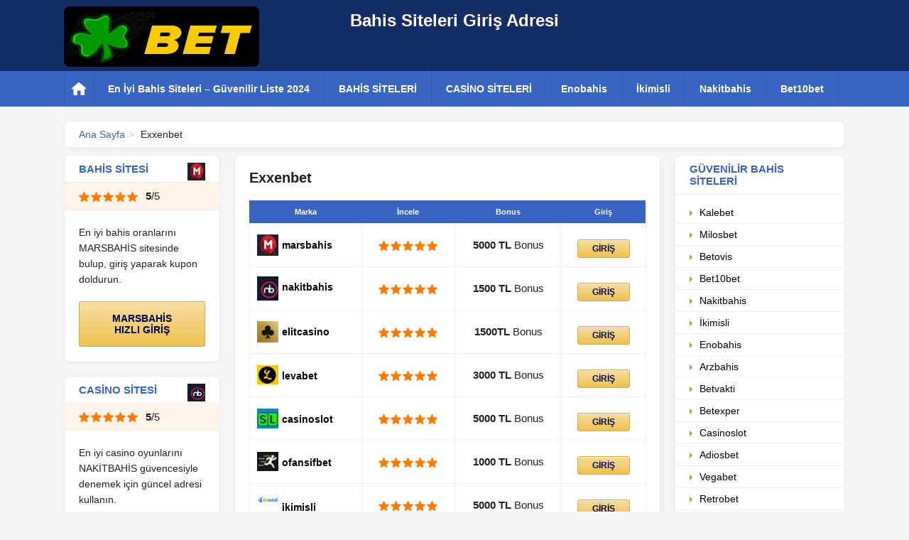

--- FILE ---
content_type: text/html; charset=UTF-8
request_url: https://linkgiris.com/exxenbet/
body_size: 10993
content:
<!DOCTYPE html>
<html lang="tr">
<head>
    <meta name="google-site-verification" content="ZFFmldt1Xoh7RkORvlq6rZHFU2U3dR1_anlFdYxHIhQ" />
    <meta charset="utf-8">
    <title>Exxenbet Giriş</title>
    <meta name="viewport"
          content="width=device-width,initial-scale=1,minimum-scale=1,maximum-scale=2,user-scalable=yes">
    <meta name='robots' content='index, follow, max-image-preview:large, max-snippet:-1, max-video-preview:-1' />
<meta name="generator" content="Bu sitenin AMP ve CDN (İç Link) kurulumu NGY tarafından yapılmıştır."/>    <style>
        html {
            box-sizing: border-box;
            overflow-y: scroll;
            -webkit-text-size-adjust: 100%
        }

        *, ::after, ::before {
            background-repeat: no-repeat;
            box-sizing: inherit
        }

        ::after, ::before {
            text-decoration: inherit;
            vertical-align: inherit
        }

        * {
            padding: 0;
            margin: 0
        }

        audio:not([controls]) {
            display: none;
            height: 0
        }

        hr {
            overflow: visible
        }

        article, aside, details, figcaption, figure, footer, header, main, menu, nav, section, summary {
            display: block
        }

        summary {
            display: list-item
        }

        small {
            font-size: 80%
        }

        [hidden], template {
            display: none
        }

        abbr[title] {
            border-bottom: 1px dotted;
            text-decoration: none
        }

        a {
            background-color: transparent;
            -webkit-text-decoration-skip: objects
        }

        a:active, a:hover {
            outline-width: 0
        }

        code, kbd, pre, samp {
            font-family: monospace, monospace
        }

        b, strong {
            font-weight: bolder
        }

        dfn {
            font-style: italic
        }

        mark {
            background-color: #ff0;
            color: #000
        }

        sub, sup {
            font-size: 75%;
            line-height: 0;
            position: relative;
            vertical-align: baseline
        }

        sub {
            bottom: -.25em
        }

        sup {
            top: -.5em
        }

        input {
            border-radius: 0
        }

        [role=button], [type=button], [type=reset], [type=submit], button {
            cursor: pointer
        }

        [disabled] {
            cursor: default
        }

        [type=number] {
            width: auto
        }

        [type=search] {
            -webkit-appearance: textfield
        }

        [type=search]::-webkit-search-cancel-button, [type=search]::-webkit-search-decoration {
            -webkit-appearance: none
        }

        textarea {
            overflow: auto;
            resize: vertical
        }

        button, input, optgroup, select, textarea {
            font: inherit
        }

        optgroup {
            font-weight: 700
        }

        button {
            overflow: visible
        }

        [type=button]::-moz-focus-inner, [type=reset]::-moz-focus-inner, [type=submit]::-moz-focus-inner, button::-moz-focus-inner {
            border-style: none;
            padding: 0
        }

        [type=button]::-moz-focus-inner, [type=reset]::-moz-focus-inner, [type=submit]::-moz-focus-inner, button:-moz-focusring {
            outline: 1px dotted ButtonText
        }

        [type=reset], [type=submit], button, html [type=button] {
            -webkit-appearance: button
        }

        button, select {
            text-transform: none
        }

        button, input, select, textarea {
            background-color: transparent;
            border-style: none;
            color: inherit
        }

        select {
            -moz-appearance: none;
            -webkit-appearance: none
        }

        select::-ms-expand {
            display: none
        }

        select::-ms-value {
            color: currentColor
        }

        legend {
            border: 0;
            color: inherit;
            display: table;
            max-width: 100%;
            white-space: normal
        }

        ::-webkit-file-upload-button {
            -webkit-appearance: button;
            font: inherit
        }

        [type=search] {
            -webkit-appearance: textfield;
            outline-offset: -2px
        }

        img {
            border-style: none
        }

        progress {
            vertical-align: baseline
        }

        svg:not(:root) {
            overflow: hidden
        }

        audio, canvas, progress, video {
            display: inline-block
        }

        @media screen {
            [hidden~=screen] {
                display: inherit
            }

            [hidden~=screen]:not(:active):not(:focus):not(:target) {
                position: absolute;
                clip: rect(0 0 0 0)
            }
        }

        [aria-busy=true] {
            cursor: progress
        }

        [aria-controls] {
            cursor: pointer
        }

        [aria-disabled] {
            cursor: default
        }

        ::-moz-selection {
            background-color: #b3d4fc;
            color: #000;
            text-shadow: none
        }

        ::selection {
            background-color: #b3d4fc;
            color: #000;
            text-shadow: none
        }

        * {
            box-sizing: border-box;
            outline: 0;
            text-decoration: none
        }

        aside ul, header li, header ol, header ul {
            list-style: none
        }

        article ol, article ul {
            margin-left: 30px
        }

        ::selection {
            background-color: #0094ff;
            color: #fff
        }

        ::-moz-selection {
            background-color: #0094ff;
            color: #fff
        }

        html {
            height: 100%
        }

        body {
            margin: 0;
            padding: 0;
            text-rendering: optimizeLegibility;
            -webkit-font-smoothing: antialiased;
            -moz-osx-font-smoothing: grayscale;
            font-family: Arial, sans-serif;
            font-size: 15px;
            font-weight: 400;
            background: #f5f5f5;
            color: #222;
            width: 100%;
            height: 100%
        }

        a {
            color: #3965c2
        }

        a:hover {
            text-decoration: underline
        }

        img {
            display: block
        }

        h1 {
            font-size: 20px;
            margin-top: 0
        }

        h2 {
            font-size: 18px
        }

        ol li {
            list-style-type: decimal;
            margin-left: 20px
        }

        .left {
            float: left
        }

        .right {
            float: right
        }

        .mobile-show {
            display: none
        }

        .clearfix:after {
            visibility: hidden;
            display: block;
            font-size: 0;
            content: " ";
            clear: both;
            height: 0
        }

        * html .clearfix {
            zoom: 1
        }

        .container {
            width: 1100px;
            margin: 0 auto
        }



            .header-top {
            background: #142e65;
            background-size: contain;
            height: 100px
        }

        .logo {
            margin: 0 auto;
            font-size: 24px;
            font-weight: 700;
            vertical-align: middle;
            text-align: center;
            display: grid;
            grid-template-columns: 25% 50%;
            justify-items: center;
        }

        .logo-text{display:block; margin-top:15px;}

        .logo img{
            margin-top: 9px;
            border-radius: 8px;
            width: 100%;
            height: 85px;
        }
       
        .logo a {
            color: #fff
        }

        .logo a:hover {
            text-decoration: none
        }

        .logo-number {
            background-color: #3965c2;
            color: #fff;
            border-radius: 8px;
            padding: 5px 10px;
            margin-left: 5px
        }

        ul.post-categories{list-style:none;margin:0;display:flex}ul.post-categories li{margin-right:8px !important;}.ilgili-kategoriler, .ilgili-etiketler{margin-top:6px;}.header-menu {
            background-color: #3965c2;
            height: 50px
        }

        .header-menu ul li {
            float: left;
            border-left: 1px solid rgba(0, 0, 0, .1);
            position: relative
        }

        .header-menu ul li:last-child {
            border-right: 1px solid rgba(0, 0, 0, .1)
        }

        .header-menu ul li a {
            color: #fff;
            line-height: 50px;
            padding: 0 20px;
            font-size: 14px;
            font-weight: 700;
            display: block
        }

        .header-menu ul li.home-icon a {
            background: url(https://linkgiris.com/wp-content/themes/whitecasino/assets/images/home-icon.svg) no-repeat center;
            width: 20px;
            height: 50px
        }

        .header-menu ul li a:hover {
            background-color: rgba(0, 0, 0, .1);
            text-decoration: none
        }

        .header-dropdown-menu {
            opacity: 0;
            visibility: hidden;
            position: absolute;
            background-color: #fff;
            width: 280px;
            color: #000;
            box-shadow: 0 8px 16px 0 rgba(0, 0, 0, .2);
            padding: 10px 0
        }

        .header-menu ul li .header-dropdown-menu ul li {
            line-height: normal;
            float: none
        }

        .header-menu ul li .header-dropdown-menu ul li a {
            color: #000;
            font-size: 14px;
            font-weight: 500;
            padding: 7px 20px;
            line-height: normal;
            display: block;
            border-bottom: 1px solid #eee
        }

        .header-menu ul li .header-dropdown-menu ul li a:hover {
            background-color: rgba(57, 101, 194, .05);
            color: #3965c2;
            text-decoration: none
        }

        .header-menu ul li .header-dropdown-menu ul li:last-child a {
            border: none
        }

        .dropdown-arrow-icon {
            width: 0;
            height: 0;
            border-left: 4px solid transparent;
            border-right: 4px solid transparent;
            border-top: 4px solid #fff;
            top: 12px;
            margin-left: 5px;
            position: relative
        }

        .header-menu ul li:hover > .header-dropdown-menu {
            visibility: visible;
            opacity: 1
        }

        .breadcrumb {
            margin-top: 10px;
            padding: 10px 20px;
            margin-bottom: -10px;
            font-size: 14px
        }

        .breadcrumb span:after {
            padding: 0 5px;
            color: #ccc;
            content: ">"
        }

        .breadcrumb span:last-child:after {
            content: none
        }

        .site-title {
            display: none;
            text-align: center;
            margin: 0 auto;
            color: #fff;
            font-weight: 700
        }

        .sidenav-button {
            display: none;
            color: #fff;
            float: left;
            padding: 12px 0
        }

        .sidenav-button div {
            width: 24px;
            height: 2px;
            background-color: #fff;
            margin: 5px 0;
            transition: .4s
        }

        .sidenav-title {
            background-color: #3965c2;
            padding: 15px 20px;
            color: #fff;
            margin-bottom: 5px;
            display: block;
            font-size: 12px;
            font-weight: 700
        }

        .sidenav-title .dropdown-arrow-icon {
            float: right;
            top: 6px
        }

        .sidenav-title.active .dropdown-arrow-icon {
            border-left: 4px solid transparent;
            border-right: 4px solid transparent;
            border-bottom: 4px solid #fff;
            border-top: 0
        }

        .dropdown-container {
            display: none
        }

        .pusha-panel__inner ul {
            margin-bottom: 10px
        }

        .pusha-panel__inner ul li a {
            padding: 8px 20px;
            color: #fff;
            border-bottom: 1px solid rgba(255, 255, 255, .1);
            display: block
        }

        .pusha-panel__inner ul li:last-child a {
            border-bottom: 0
        }

        .pusha-active, .pusha-active body {
            overflow: hidden
        }

        .pusha-push, .site-content {
            -webkit-transition: -webkit-transform .3s ease;
            transition: -webkit-transform .3s ease;
            transition: transform .3s ease;
            transition: transform .3s ease, -webkit-transform .3s ease
        }

        .pusha-panel {
            opacity: 0;
            visibility: hidden;
            position: fixed;
            will-change: transform
        }

        .pusha-panel--left {
            width: 260px;
            height: 100%;
            background-color: #0a1327;
            top: 0;
            left: 0;
            -webkit-transform: translateX(-100%);
            transform: translateX(-100%);
            z-index: 200;
            -webkit-transition: visibility 0s linear .3s, opacity 50ms linear .3s, -webkit-transform .3s ease;
            transition: visibility 0s linear .3s, opacity 50ms linear .3s, -webkit-transform .3s ease;
            transition: visibility 0s linear .3s, opacity 50ms linear .3s, transform .3s ease;
            transition: visibility 0s linear .3s, opacity 50ms linear .3s, transform .3s ease, -webkit-transform .3s ease
        }

        .pusha-panel--left.pusha-panel--active ~ .pusha-blocker, .pusha-panel--left.pusha-panel--active ~ .pusha-push, .pusha-panel--left.pusha-panel--active ~ .site-content {
            -webkit-transform: translateX(260px);
            transform: translateX(260px)
        }

        .pusha-panel--left.pusha-panel--active {
            -webkit-transition: opacity 50ms, -webkit-transform .3s ease;
            transition: opacity 50ms, -webkit-transform .3s ease;
            transition: opacity 50ms, transform .3s ease;
            transition: opacity 50ms, transform .3s ease, -webkit-transform .3s ease
        }

        .pusha-panel--active {
            opacity: 1;
            visibility: visible;
            -webkit-transform: none;
            transform: none
        }

        .pusha-panel__content {
            position: absolute;
            top: 0;
            left: 0;
            right: 0;
            height: 100%;
            overscroll-behavior-y: contain;
            -webkit-overflow-scrolling: touch;
            -webkit-tap-highlight-color: transparent
        }

        .pusha-active .pusha-panel__content {
            overflow-y: auto
        }

        .pusha-blocker {
            opacity: 0;
            visibility: hidden;
            position: fixed;
            top: 0;
            left: 0;
            z-index: 210;
            width: 100%;
            height: 100%;
            background-color: rgba(0, 0, 0, .7);
            -webkit-user-select: none;
            -moz-user-select: none;
            -ms-user-select: none;
            user-select: none;
            -webkit-tap-highlight-color: transparent;
            -webkit-transition: visibility 0s linear .3s, opacity .3s ease, -webkit-transform .3s ease;
            transition: visibility 0s linear .3s, opacity .3s ease, -webkit-transform .3s ease;
            transition: visibility 0s linear .3s, transform .3s ease, opacity .3s ease;
            transition: visibility 0s linear .3s, transform .3s ease, opacity .3s ease, -webkit-transform .3s ease
        }

        .pusha-active .pusha-blocker {
            opacity: 1;
            visibility: visible;
            -webkit-transition: opacity .3s ease, -webkit-transform .3s ease;
            transition: opacity .3s ease, -webkit-transform .3s ease;
            transition: transform .3s ease, opacity .3s ease;
            transition: transform .3s ease, opacity .3s ease, -webkit-transform .3s ease
        }

        .left-sidebar {
            width: 220px;
            margin-right: 20px
        }

        .box {
            background: #fff;
            border: 1px solid #eee;
            -webkit-box-shadow: 0 2px 8px 0 rgba(0, 0, 0, .04);
            box-shadow: 0 2px 8px 0 rgba(0, 0, 0, .04);
            border-radius: 8px;
            margin-top: 20px
        }

        .box-title {
            font-weight: 700;
            color: #3965c2;
            padding: 10px 20px;
            display: block;
            border-bottom: 1px solid #eee
        }

        .box-icon {
            float: right
        }

        .list-box ul {
            margin: 10px 0
        }

        .list-box ul li a {
            color: #000;
            padding: 7px 20px;
            display: block;
            border-bottom: 1px solid #eee;
            font-size: 14px
        }

        .list-box ul li a:before {
            content: "";
            float: left;
            margin-top: 5px;
            width: 0;
            height: 0;
            border-style: solid;
            border-color: transparent transparent transparent #80ba39;
            border-width: 4px 0 4px 4px;
            margin-right: 10px
        }

        .list-box ul li a:hover:before {
            border-color: transparent transparent transparent #3965c2
        }

        .list-box ul li:last-child a {
            border-bottom: 0
        }

        .list-box ul li a:hover {
            background-color: rgba(57, 101, 194, .05);
            color: #3965c2;
            text-decoration: none
        }

        .center-content {
            width: 600px;
            padding: 20px
        }

        .center-content h2 {
            color: #3965c2;
            margin-top: 10px
        }

        .center-content p {
            line-height: 26px;
            margin-top: 10px
        }

        .center-content ul li {
            padding: 5px 0
        }

        .center-content img {
            max-width: 100%;
            height: auto
        }

        .center-content .btn {
            margin-top: 10px
        }

        .post-image {
            width: 160px
        }

        .post-image.left {
            float: left;
            margin: 0 20px 0 0
        }

        .post-image.right {
            float: right;
            margin: 0 0 0 20px
        }

        .right-sidebar {
            width: 240px
        }

        .box-rating {
            background-color: #fff4e9;
            padding: 10px 20px;
            border-bottom: 1px solid #fcecdd
        }

        .rating {
            vertical-align: middle;
            display: inline-block
        }

        .star-icon {
            background: url(https://linkgiris.com/wp-content/themes/whitecasino/assets/images/star-icon.svg) no-repeat;
            background-size: 100%;
            width: 15px;
            height: 15px;
            display: block;
            float: left;
            margin-right: 2px
        }

        video {
            width: 100%;
        }

        .star-icon.checked {
            background: url(https://linkgiris.com/wp-content/themes/whitecasino/assets/images/star-checked-icon.svg) no-repeat;
            background-size: 100%
        }

        .star-icon.half {
            background: url(https://linkgiris.com/wp-content/themes/whitecasino/assets/images/star-half-icon.svg) no-repeat;
            background-size: 100%
        }

        .box-rating span {
            margin-left: 5px
        }

        .box-text {
            padding: 20px
        }

        .box-text p {
            font-size: 14px;
            line-height: 22px
        }

        .box-button {
            padding: 0 20px 20px 20px
        }

        .box-button .btn {
            display: block
        }

        .btn {
            border-radius: 3px;
            -moz-box-shadow: inset 0 1px 0 0 #f9eacf;
            -webkit-box-shadow: inset 0 1px 0 0 #f9eacf;
            box-shadow: inset 0 1px 0 0 #f9eacf;
            background: -webkit-gradient(linear, left top, left bottom, color-stop(.05, #f6dd9f), color-stop(1, #f0c24d));
            background: -moz-linear-gradient(center top, #f6dd9f 5%, #f0c24d 100%);
            background-color: #f5d78a;
            border: 1px solid #cbaa5c;
            color: #00004d;
            font-size: 14px;
            font-weight: 700;
            padding: 15px 30px;
            text-align: center;
            display: inline-block
        }

        .btn:hover {
            background: -webkit-gradient(linear, left top, left bottom, color-stop(.05, #f0c24d), color-stop(1, #f6dd9f));
            background: -moz-linear-gradient(center top, #f0c24d 5%, #f6dd9f 100%);
            color: #00004d;
            text-decoration: none
        }

        .small-btn {
            font-size: 12px;
            padding: 5px 20px
        }

        .big-btn {
            font-size: 16px;
            padding: 20px 60px
        }

        .grey-btn {
            background: -webkit-gradient(linear, left top, left bottom, color-stop(.05, #eee), color-stop(1, #ccc));
            background: -moz-linear-gradient(center top, #eee 5%, #ccc 100%);
            background-color: #ccc;
            border: 1px solid #ccc;
            -moz-box-shadow: inset 0 1px 0 0 #fff;
            -webkit-box-shadow: inset 0 1px 0 0 #fff;
            box-shadow: inset 0 1px 0 0 #fff
        }

        .grey-btn:hover {
            background: -webkit-gradient(linear, left top, left bottom, color-stop(.05, #ccc), color-stop(1, #eee));
            background: -moz-linear-gradient(center top, #ccc 5%, #eee 100%);
            background-color: #ccc;
            -moz-box-shadow: inset 0 1px 0 0 #fff;
            -webkit-box-shadow: inset 0 1px 0 0 #fff;
            box-shadow: inset 0 1px 0 0 #fff
        }

        .box-image {
            padding: 10px 20px
        }

        .box-image a:hover {
            opacity: .9;
            display: block
        }

        .box-image img {
            max-width: 100%;
            height: auto
        }

        .box-bonus-list ul li {
            padding: 5px 20px;
            border-bottom: 1px solid #eee;
            overflow: hidden
        }

        .box-bonus-icon {
            display: block
        }

        .bonus-text {
            margin-left: 10px;
            font-size: 14px;
            width: calc(100% - 35px)
        }

        .bonus-text span {
            font-weight: 700
        }

        .bonus-text p {
            color: #3965c2
        }

        .box-bonus-link a {
            padding: 10px 20px;
            text-align: center;
            display: block;
            font-size: 14px
        }

        .box-bonus-link a:hover {
            text-decoration: underline
        }

        table {
            width: 100%;
            margin-top: 20px;
            border-collapse: collapse;
            background-color: #fff;
            text-align: center
        }

        table td {
            padding: 12px 10px;
            border: 1px solid #eee
        }

        .table-bar th {
            background-color: #3965c2;
            color: #fff;
            padding: 10px;
            font-weight: 700;
            border: 0;
            text-align: left;
            font-size: 11px;
            padding: 10px 4px;
            text-align: center
        }

        .table-minilogo {
            width: auto
        }

        table .btn {
            margin-top: 0
        }

        .table-minilogo img {
            vertical-align: middle;
            float: left
        }

        .table-minilogo span {
            float: left;
            margin-top: 7px;
            margin-left: 5px;
            font-size: 14px;
            font-weight: 700;
            color: #000
        }

        .point-table {
            text-align: center
        }

        .brand-table {
            margin-top: 10px;
            text-align: left;
            background-color: rgba(57, 101, 194, .05);
            border: 1px solid rgba(57, 101, 194, .2);
            border-radius: 4px;
            padding: 10px;
            display: block
        }

        .brand-table table {
            margin-top: 0;
            background-color: transparent
        }

        .brand-table td {
            border: 0;
            padding: 0;
            text-align: left
        }

        .brand-left {
            width: 160px;
            vertical-align: top
        }

        .brand-detail {
            margin-left: 20px;
            font-size: 14px
        }

        .brand-detail td {
            padding: 2px 0 2px 20px;
            vertical-align: top
        }

        .brand-button {
            text-align: center
        }

        .bonus-color {
            color: #3965c2
        }

        .site-footer {
            width: 100%;
            padding: 20px;
            background-color: #fff;
            border-top: 1px solid #eee;
            text-align: center;
            margin-top: 20px
        }

        .site-footer p {
            font-size: 14px;
            margin-top: 10px
        }

        .mobile-linkbox ul li {
            border-bottom: 1px solid #eee
        }

        .mobile-linkbox ul li a {
            padding: 10px 20px;
            display: block;
            font-size: 16px;
            font-weight: 700
        }

        .mobile-linkbox ul li a:after {
            content: "";
            width: 0;
            height: 0;
            border-style: solid;
            border-width: 5px 0 5px 5px;
            border-color: transparent transparent transparent #3964c2;
            display: block;
            float: right;
            margin-top: 5px
        }

        @media only screen and (max-width: 1100px) {
            .container {
                width: 100%;
                padding: 0 10px
            }

            .left-sidebar {
                margin-right: 10px;
                width: 200px
            }

            .right-sidebar {
                margin-left: 10px;
                width: 200px;
                float: left
            }

            .center-content {
                width: calc(100% - 420px)
            }

            .header-top {
                background-size: cover
            }

            .header-menu ul li a {
                padding: 0 10px;
                font-size: 13px
            }

            .header-menu ul li.home-icon a {
                width: 40px
            }

            .header-dropdown-menu {
                width: 200px
            }

            .breadcrumb {
                margin-bottom: 0
            }

            .box {
                margin-top: 10px
            }
        }

        @media only screen and (max-width: 960px) {
            .brand-left {
                width: 120px
            }

            .brand-left img {
                width: 120px;
                height: auto
            }
        }

        @media only screen and (max-width: 850px) {
            body {
                background-color: #fff
            }

            .mobile-show {
                display: block
            }

            h2 {
                font-size: 16px
            }

            .site-content {
                padding-top: 50px
            }

            .mobile-hidden {
                display: none
            }

            .container {
                padding: 0 20px
            }

            .site-header {
                position: fixed;
                top: 0;
                left: 0;
                right: 0;
                z-index: 9
            }

            .left-sidebar, .right-sidebar {
                display: none
            }

            .center-content {
                width: 100%;
                padding: 0;
                box-shadow: none;
                border: 0
            }

            h1 {
                font-size: 18px
            }

            .logo {
                line-height: 60px;
                font-size: 18px
            }

            .breadcrumb {
                padding: 0;
                box-shadow: none;
                border: 0;
                font-size: 12px
            }

            table .btn {
                padding: 5px 10px
            }

            .site-title {
                display: block;
                padding-top:12px;
            }

            .sidenav-button {
                display: block
            }

            .brand-detail tr {
                margin-top: 5px;
                display: block
            }

            .brand-detail tr:first-child {
                margin-top: 0
            }

            .brand-detail td {
                padding: 0 0 0 10px;
                display: block
            }

            .brand-left, .brand-left img {
                width: 120px;
                height: auto
            }

            .table-minilogo img {
                width: 20px;
                height: 20px
            }

            .table-minilogo span {
                font-size: 12px;
                margin-top: 4px
            }

            .star-icon {
                width: 12px;
                height: 12px
            }
        }

        .scrollLink-table {
            border: 1px solid #e5e5e5;
            padding: 20px;
            background-color: #f9f9f9
        }

        .scrollLink-table ul li {
            list-style-type: decimal;
            margin-left: 20px;
            padding: 3px 0
        }

        .scrollLink-table ul li a:hover {
            color: #007bff;
            text-decoration: underline
        }

        @media (min-width: 850px) {
            #target-element-right nav {
                display: none
            }
        }

        @media (max-width: 850px) {
            .sidenav-title {
                margin-bottom: 0
            }

            .amp-mode-touch amp-sidebar {
                width: 260px;
                height: 100%;
                background-color: #0a1327
            }

            .amp-mode-touch amp-sidebar section {
                margin-bottom: 5px
            }

            .amp-mode-touch amp-sidebar section h4 {
                background-color: transparent;
                padding-right: 0;
                border: none
            }

            .amp-mode-touch amp-sidebar ul.dropdown-container, .amp-mode-touch amp-sidebar ul.dropdown-container2, .amp-mode-touch amp-sidebar ul.dropdown-container3, .amp-mode-touch amp-sidebar ul.dropdown-container4 {
                background-color: #0a1327
            }

            .amp-mode-touch amp-sidebar ul.dropdown-container li, .amp-mode-touch amp-sidebar ul.dropdown-container2 li, .amp-mode-touch amp-sidebar ul.dropdown-container3 li, .amp-mode-touch amp-sidebar ul.dropdown-container4 li {
                border-bottom: 1px solid rgba(255, 255, 255, .1)
            }

            .amp-mode-touch amp-sidebar ul.dropdown-container li:last-child, .amp-mode-touch amp-sidebar ul.dropdown-container2 li:last-child, .amp-mode-touch amp-sidebar ul.dropdown-container3 li:last-child, .amp-mode-touch amp-sidebar ul.dropdown-container4 li:last-child {
                border-bottom: none
            }

            .amp-mode-touch amp-sidebar ul.dropdown-container li a, .amp-mode-touch amp-sidebar ul.dropdown-container2 li a, .amp-mode-touch amp-sidebar ul.dropdown-container3 li a, .amp-mode-touch amp-sidebar ul.dropdown-container4 li a {
                padding: 8px 20px;
                color: #fff;
                display: block
            }

            .sidenav-title.active .dropdown-arrow-icon {
                border-left: 4px solid transparent;
                border-right: 4px solid transparent;
                border-bottom: 4px solid #fff;
                border-top: 0;
                transform: rotate(0)
            }

            .sidenav-title .dropdown-arrow-icon {
                transform: rotate(180deg)
            }
        }

        .center-content figure a amp-img {
            max-width: 100%
        }

        @media (min-width: 851px) {
            .amp-mode-touch amp-sidebar {
                display: none
            }

            .amp-sidebar-mask {
                background-color: transparent
            }
        }

        @media (max-width: 850px) {
            table td.table-minilogo {
                text-align: left
            }

            .table-minilogo img {
                width: 20px;
                height: 20px
            }

            table td.table-minilogo a amp-img {
                float: left
            }
        }

        table.table-marka tbody tr td a.btn {
            margin-top: 0
        }

        amp-sidebar#sidebar amp-accordion {
            height: calc(100vh - 75px);
            overflow: auto;
            padding-bottom: 70px
        }

        amp-sidebar#sidebar > div:last-child {
            display: none
        }
    </style>
    <meta name="generator" content="WordPress & Emre Nogay" />
	<!-- This site is optimized with the Yoast SEO plugin v26.1.1 - https://yoast.com/wordpress/plugins/seo/ -->
	<title>Exxenbet Giriş</title>
	<meta name="description" content="Exxenbet yüksek oranlar, geniş oyun seçenekleriyle bahis tutkunlarına kazançlı ve keyifli bir bahis atmosferi sunar. Hemen tıkla kazan!" />
	<link rel="canonical" href="https://linkgiris.com/exxenbet/" />
	<meta property="og:locale" content="tr_TR" />
	<meta property="og:type" content="article" />
	<meta property="og:title" content="Exxenbet Giriş" />
	<meta property="og:description" content="Exxenbet yüksek oranlar, geniş oyun seçenekleriyle bahis tutkunlarına kazançlı ve keyifli bir bahis atmosferi sunar. Hemen tıkla kazan!" />
	<meta property="og:url" content="https://linkgiris.com/exxenbet/" />
	<meta property="og:site_name" content="Bahis Siteleri Giriş Adresi" />
	<meta property="article:published_time" content="2023-11-20T16:54:15+00:00" />
	<meta property="article:modified_time" content="2024-11-20T15:04:30+00:00" />
	<meta name="twitter:card" content="summary_large_image" />
	<script type="application/ld+json" class="yoast-schema-graph">{"@context":"https://schema.org","@graph":[{"@type":"WebPage","@id":"https://linkgiris.com/exxenbet/","url":"https://linkgiris.com/exxenbet/","name":"Exxenbet Giriş","isPartOf":{"@id":"https://linkgiris.com/#website"},"datePublished":"2023-11-20T16:54:15+00:00","dateModified":"2024-11-20T15:04:30+00:00","author":{"@id":""},"description":"Exxenbet yüksek oranlar, geniş oyun seçenekleriyle bahis tutkunlarına kazançlı ve keyifli bir bahis atmosferi sunar. Hemen tıkla kazan!","breadcrumb":{"@id":"https://linkgiris.com/exxenbet/#breadcrumb"},"inLanguage":"tr","potentialAction":[{"@type":"ReadAction","target":["https://linkgiris.com/exxenbet/"]}]},{"@type":"BreadcrumbList","@id":"https://linkgiris.com/exxenbet/#breadcrumb","itemListElement":[{"@type":"ListItem","position":1,"name":"Anasayfa","item":"https://linkgiris.com/"},{"@type":"ListItem","position":2,"name":"Exxenbet"}]},{"@type":"WebSite","@id":"https://linkgiris.com/#website","url":"https://linkgiris.com/","name":"Bahis Siteleri Giriş Adresi","description":"Canlı Bahis, Casino Siteleri","potentialAction":[{"@type":"SearchAction","target":{"@type":"EntryPoint","urlTemplate":"https://linkgiris.com/?s={search_term_string}"},"query-input":{"@type":"PropertyValueSpecification","valueRequired":true,"valueName":"search_term_string"}}],"inLanguage":"tr"},{"@type":"Person","@id":"","url":"https://linkgiris.com/author/"}]}</script>
	<!-- / Yoast SEO plugin. -->


<link rel="alternate" type="application/rss+xml" title="Bahis Siteleri Giriş Adresi &raquo; Exxenbet yorum akışı" href="https://linkgiris.com/exxenbet/feed/" />
<style id='wp-img-auto-sizes-contain-inline-css' type='text/css'>
img:is([sizes=auto i],[sizes^="auto," i]){contain-intrinsic-size:3000px 1500px}
/*# sourceURL=wp-img-auto-sizes-contain-inline-css */
</style>

<style id='classic-theme-styles-inline-css' type='text/css'>
/*! This file is auto-generated */
.wp-block-button__link{color:#fff;background-color:#32373c;border-radius:9999px;box-shadow:none;text-decoration:none;padding:calc(.667em + 2px) calc(1.333em + 2px);font-size:1.125em}.wp-block-file__button{background:#32373c;color:#fff;text-decoration:none}
/*# sourceURL=/wp-includes/css/classic-themes.min.css */
</style>
<link rel='stylesheet' id='ez-toc-css' href='https://linkgiris.com/wp-content/plugins/easy-table-of-contents/assets/css/screen.min.css' type='text/css' media='all' />
<style id='ez-toc-inline-css' type='text/css'>
div#ez-toc-container .ez-toc-title {font-size: 120%;}div#ez-toc-container .ez-toc-title {font-weight: 500;}div#ez-toc-container ul li , div#ez-toc-container ul li a {font-size: 95%;}div#ez-toc-container ul li , div#ez-toc-container ul li a {font-weight: 500;}div#ez-toc-container nav ul ul li {font-size: 90%;}
.ez-toc-container-direction {direction: ltr;}.ez-toc-counter ul{counter-reset: item ;}.ez-toc-counter nav ul li a::before {content: counters(item, '.', decimal) '. ';display: inline-block;counter-increment: item;flex-grow: 0;flex-shrink: 0;margin-right: .2em; float: left; }.ez-toc-widget-direction {direction: ltr;}.ez-toc-widget-container ul{counter-reset: item ;}.ez-toc-widget-container nav ul li a::before {content: counters(item, '.', decimal) '. ';display: inline-block;counter-increment: item;flex-grow: 0;flex-shrink: 0;margin-right: .2em; float: left; }
/*# sourceURL=ez-toc-inline-css */
</style>
<link rel='shortlink' href='https://linkgiris.com/?p=797' />
<link rel="amphtml" href="https://bahisamp6-top.top/exxenbet/amp/"><link rel="icon" href="https://linkgiris.com/wp-content/uploads/2022/06/cropped-fav-32x32.png" sizes="32x32" />
<link rel="icon" href="https://linkgiris.com/wp-content/uploads/2022/06/cropped-fav-192x192.png" sizes="192x192" />
<link rel="apple-touch-icon" href="https://linkgiris.com/wp-content/uploads/2022/06/cropped-fav-180x180.png" />
<meta name="msapplication-TileImage" content="https://linkgiris.com/wp-content/uploads/2022/06/cropped-fav-270x270.png" />
</head>

<body>



<div class="site-content">
    <header class="site-header">

                    <div class="header-top mobile-hidden">
                <div class="container">
                    <div class="logo">
                        <div>
                            <a href="https://linkgiris.com">
                                <img src="https://linkgiris.com/wp-content/uploads/2022/06/lv-bet-logo-vector.png" width="840" height="318" alt="">
                            </a>
                        </div>
                        <div>
                            <a href="https://linkgiris.com">
                                <span class="logo-text">Bahis Siteleri Giriş Adresi</span>
                                <!--span class="logo-number">777</span-->
                            </a>
                        </div>
                    </div>
                </div>
            </div>
            

        <nav class="header-menu">
            <div class="container">

                <button class="sidebar-open-btn sidenav-button" on="tap:sidebar">
                    <div></div>
                    <div></div>
                    <div></div>
                </button>
                <div id="target-element-right"></div>
                <span class="site-title">Bahis Siteleri Giriş Adresi</span>
                <ul class="mobile-hidden">
                    <li class="home-icon">
                        <a href="https://linkgiris.com"></a>
                    </li>

                                                <li>
                                <a target="" href="https://linkgiris.com/">
                                    En İyi Bahis Siteleri – Güvenilir Liste 2024                                                                    </a>
                                                            </li>
                                                    <li>
                                <a target="" href="https://linkgiris.com/category/bahis-siteleri/">
                                    BAHİS SİTELERİ                                                                    </a>
                                                            </li>
                                                    <li>
                                <a target="" href="https://linkgiris.com/category/casino-siteleri/">
                                    CASİNO SİTELERİ                                                                    </a>
                                                            </li>
                                                    <li>
                                <a target="" href="https://linkgiris.com/enobahis/">
                                    Enobahis                                                                    </a>
                                                            </li>
                                                    <li>
                                <a target="" href="https://linkgiris.com/ikimisli/">
                                    İkimisli                                                                    </a>
                                                            </li>
                                                    <li>
                                <a target="" href="https://linkgiris.com/nakitbahis/">
                                    Nakitbahis                                                                    </a>
                                                            </li>
                                                    <li>
                                <a target="" href="https://linkgiris.com/bet10bet/">
                                    Bet10bet                                                                    </a>
                                                            </li>
                                        </ul>
            </div>
        </nav>
    </header>


<section class="container clearfix">

    <div class="breadcrumb box clearfix">
        <span><a href="https://linkgiris.com">Ana Sayfa</a></span>
        <span>Exxenbet</span>
    </div>

        <aside class="left-sidebar left">

                                                                      <div class="box">
                                    <span class="box-title">
                                        BAHİS SİTESİ                                        <div class="box-icon">
                                            <a href="https://bit.ly/3zd3G7w" target="_blank">
                                                <img src="https://linkgiris.com/wp-content/uploads/2022/06/marsbahis-f75_75x75.jpg" width="25" height="25"
                                                     alt="">
                                            </a>
                                        </div>
                                    </span>
                                     <div class="box-rating clearfix">
                                         <div class="rating">
                                             <div class="star-icon checked"></div><div class="star-icon checked"></div><div class="star-icon checked"></div><div class="star-icon checked"></div><div class="star-icon checked"></div>                                         </div>
                                         <span><b>5</b>/5</span>
                                     </div>
                                     <div class="box-text">
                                         <p>En iyi bahis oranlarını MARSBAHİS sitesinde bulup, giriş yaparak kupon doldurun.</p>
                                     </div>
                                     <div class="box-button">
                                         <a class="btn" href="https://bit.ly/3zd3G7w"
                                             target="_blank">
                                             MARSBAHİS HIZLI GİRİŞ                                         </a>
                                     </div>
                                 </div>
                                                              <div class="box">
                                    <span class="box-title">
                                        CASİNO SİTESİ                                         <div class="box-icon">
                                            <a href="https://bit.ly/3brxKB9" target="_blank">
                                                <img src="https://linkgiris.com/wp-content/uploads/2022/06/nakitbahis-f75.jpg" width="25" height="25"
                                                     alt="">
                                            </a>
                                        </div>
                                    </span>
                                     <div class="box-rating clearfix">
                                         <div class="rating">
                                             <div class="star-icon checked"></div><div class="star-icon checked"></div><div class="star-icon checked"></div><div class="star-icon checked"></div><div class="star-icon checked"></div>                                         </div>
                                         <span><b>5</b>/5</span>
                                     </div>
                                     <div class="box-text">
                                         <p>En iyi casino oyunlarını NAKİTBAHİS güvencesiyle denemek için güncel adresi kullanın.</p>
                                     </div>
                                     <div class="box-button">
                                         <a class="btn" href="https://bit.ly/3brxKB9"
                                             target="_blank">
                                             NAKİTBAHİS HIZLI GİRİŞ                                         </a>
                                     </div>
                                 </div>
                                                              <div class="box">
                                    <span class="box-title">
                                        BONUS SİTESİ                                        <div class="box-icon">
                                            <a href="https://bit.ly/3lISZEi" target="_blank">
                                                <img src="https://linkgiris.com/wp-content/uploads/2022/06/betmoon-f75.jpg" width="25" height="25"
                                                     alt="">
                                            </a>
                                        </div>
                                    </span>
                                     <div class="box-rating clearfix">
                                         <div class="rating">
                                             <div class="star-icon checked"></div><div class="star-icon checked"></div><div class="star-icon checked"></div><div class="star-icon checked"></div><div class="star-icon checked"></div>                                         </div>
                                         <span><b>5</b>/5</span>
                                     </div>
                                     <div class="box-text">
                                         <p>En iyi bonusları ve deneme bonuslarını BETMOON farkıyla kazanmak için üye ol.</p>
                                     </div>
                                     <div class="box-button">
                                         <a class="btn" href="https://bit.ly/3lISZEi"
                                             target="_blank">
                                             BETMOON HIZLI GİRİŞ                                         </a>
                                     </div>
                                 </div>
                                                              <div class="box">
                                    <span class="box-title">
                                        GÜVENİLİR SİTE                                        <div class="box-icon">
                                            <a href="https://bit.ly/3qB9u5X" target="_blank">
                                                <img src="https://linkgiris.com/wp-content/uploads/2022/06/bet10bet-f75.jpg" width="25" height="25"
                                                     alt="">
                                            </a>
                                        </div>
                                    </span>
                                     <div class="box-rating clearfix">
                                         <div class="rating">
                                             <div class="star-icon checked"></div><div class="star-icon checked"></div><div class="star-icon checked"></div><div class="star-icon checked"></div><div class="star-icon checked"></div>                                         </div>
                                         <span><b>5</b>/5</span>
                                     </div>
                                     <div class="box-text">
                                         <p>En güvenilir bahis için BET10BET sitesine hesap açın, lisanslı bahis yapın.</p>
                                     </div>
                                     <div class="box-button">
                                         <a class="btn" href="https://bit.ly/3qB9u5X"
                                             target="_blank">
                                             BET10BET HIZLI GİRİŞ                                          </a>
                                     </div>
                                 </div>
                                                     </aside>
        
    <div class="center-content box left">
        <article>
            <h1>Exxenbet</h1>

            

                    <table>
            <tbody>
                <tr class="table-bar">
                    <th>Marka</th>
                    <th>İncele</th>
                    <th class="mobile-hidden">Bonus</th>
                    <th>Giriş</th>
                </tr>

            
                <tr>
                    <td class="table-minilogo">
                        <a href="">
                            <img decoding="async" src="https://linkgiris.com/wp-content/uploads/2022/06/marsbahis-f75_75x75.jpg" width="30" height="30" alt="marsbahis Minilogo">
                            <span>marsbahis</span>
                        </a>
                    </td>
                                       <td>
                       <div class="rating">
                           <div class="star-icon checked"></div><div class="star-icon checked"></div><div class="star-icon checked"></div><div class="star-icon checked"></div><div class="star-icon checked"></div>                       </div>
                   </td>
                                        <td class="mobile-hidden"><b>5000 TL</b> Bonus</td>
                    <td><a class="btn small-btn" href="https://track.cdnuc.com/r.php?media_id=15&affiliate_id=655536&marketing_source_id=1137" rel="nofollow" target="_blank">GİRİŞ</a></td>
                </tr>

            
                <tr>
                    <td class="table-minilogo">
                        <a href="">
                            <img decoding="async" src="https://linkgiris.com/wp-content/uploads/2022/06/nakitbahis-f75.jpg" width="30" height="30" alt="nakitbahis Minilogo">
                            <span>nakitbahis</span>
                        </a>
                    </td>
                                       <td>
                       <div class="rating">
                           <div class="star-icon checked"></div><div class="star-icon checked"></div><div class="star-icon checked"></div><div class="star-icon checked"></div><div class="star-icon checked"></div>                       </div>
                   </td>
                                        <td class="mobile-hidden"><b>1500 TL</b> Bonus</td>
                    <td><a class="btn small-btn" href="https://tracker.nakitpartners3.com/link?btag=5997611_159962" rel="nofollow" target="_blank">GİRİŞ</a></td>
                </tr>

            
                <tr>
                    <td class="table-minilogo">
                        <a href="">
                            <img decoding="async" src="https://linkgiris.com/wp-content/uploads/2025/10/elitcasino-simge-1.png" width="30" height="30" alt="elitcasino Minilogo">
                            <span>elitcasino</span>
                        </a>
                    </td>
                                       <td>
                       <div class="rating">
                           <div class="star-icon checked"></div><div class="star-icon checked"></div><div class="star-icon checked"></div><div class="star-icon checked"></div><div class="star-icon checked"></div>                       </div>
                   </td>
                                        <td class="mobile-hidden"><b>1500TL</b> Bonus</td>
                    <td><a class="btn small-btn" href="https://dub.is/elitpromosyon" rel="nofollow" target="_blank">GİRİŞ</a></td>
                </tr>

            
                <tr>
                    <td class="table-minilogo">
                        <a href="">
                            <img decoding="async" src="https://linkgiris.com/wp-content/uploads/2023/06/levabet.png" width="30" height="30" alt="levabet Minilogo">
                            <span>levabet</span>
                        </a>
                    </td>
                                       <td>
                       <div class="rating">
                           <div class="star-icon checked"></div><div class="star-icon checked"></div><div class="star-icon checked"></div><div class="star-icon checked"></div><div class="star-icon checked"></div>                       </div>
                   </td>
                                        <td class="mobile-hidden"><b>3000 TL</b> Bonus</td>
                    <td><a class="btn small-btn" href="https://bit.ly/43ngXsL" rel="nofollow" target="_blank">GİRİŞ</a></td>
                </tr>

            
                <tr>
                    <td class="table-minilogo">
                        <a href="">
                            <img decoding="async" src="https://linkgiris.com/wp-content/uploads/2022/06/casinoslot-f75.jpg" width="30" height="30" alt="casinoslot Minilogo">
                            <span>casinoslot</span>
                        </a>
                    </td>
                                       <td>
                       <div class="rating">
                           <div class="star-icon checked"></div><div class="star-icon checked"></div><div class="star-icon checked"></div><div class="star-icon checked"></div><div class="star-icon checked"></div>                       </div>
                   </td>
                                        <td class="mobile-hidden"><b>5000 TL</b> Bonus</td>
                    <td><a class="btn small-btn" href="https://bit.ly/3jgOZuy" rel="nofollow" target="_blank">GİRİŞ</a></td>
                </tr>

            
                <tr>
                    <td class="table-minilogo">
                        <a href="">
                            <img decoding="async" src="https://linkgiris.com/wp-content/uploads/2024/10/ofansifbet-fav.png" width="30" height="30" alt="ofansifbet Minilogo">
                            <span>ofansifbet</span>
                        </a>
                    </td>
                                       <td>
                       <div class="rating">
                           <div class="star-icon checked"></div><div class="star-icon checked"></div><div class="star-icon checked"></div><div class="star-icon checked"></div><div class="star-icon checked"></div>                       </div>
                   </td>
                                        <td class="mobile-hidden"><b>1000 TL</b> Bonus</td>
                    <td><a class="btn small-btn" href="https://track.cdnuc.com/r.php?media_id=15&affiliate_id=655536&marketing_source_id=1137" rel="nofollow" target="_blank">GİRİŞ</a></td>
                </tr>

            
                <tr>
                    <td class="table-minilogo">
                        <a href="">
                            <img decoding="async" src="https://linkgiris.com/wp-content/uploads/2022/06/ikimisli.png" width="30" height="30" alt="ikimisli Minilogo">
                            <span>ikimisli</span>
                        </a>
                    </td>
                                       <td>
                       <div class="rating">
                           <div class="star-icon checked"></div><div class="star-icon checked"></div><div class="star-icon checked"></div><div class="star-icon checked"></div><div class="star-icon checked"></div>                       </div>
                   </td>
                                        <td class="mobile-hidden"><b>5000 TL</b> Bonus</td>
                    <td><a class="btn small-btn" href="https://track.cdnuc.com/r.php?media_id=15&affiliate_id=655536&marketing_source_id=1137" rel="nofollow" target="_blank">GİRİŞ</a></td>
                </tr>

            
        </tbody>
        </table>

        
<p><strong>Exxenbet</strong> 11 yıldır faaliyette olan bir online bahis sitesidir. Site, spor bahisleri, canlı bahisler, casino oyunları ve sanal bahisler gibi farklı kategorilerde hizmet vermektedir. Ayrıca, kullanıcılarına yüksek bahis oranları, çeşitli bonuslar ve hızlı ödeme seçenekleri sunmaktadır.</p>
<p>Kalabalık ekip siteyi kurarken, Türkiye&#8217;deki online bahis sektöründe fark yaratmak ve kullanıcıların ihtiyaçlarına daha iyi cevap verebilmek için hareket etmiştir. Ayrıca yalnızca Türkiye’de değil tüm dünyaya yenilikleriyle hitap etmektedir. Site, kaliteli hizmeti ve kullanıcı dostu arayüzü ile dikkat çekmektedir.</p>
<p>Bu arada Exxenbet kimin sorusuna cevap arıyorsanız hemen size bilgi verelim. Exxen Spor kanalı ile hiçbir bağlantısı olmayan sitenin Curaçao altyapılı olduğunu ifade edelim. Dolayısıyla lisanslı olduğu için de <a href="https://linkgiris.com">güvenilir bahis siteleri</a> arasında yer aldığını söyleyebiliriz.</p>

            <div class="ilgili-kategoriler">
                İlgili Kategoriler
                <div><a href="https://linkgiris.com/category/bahis-siteleri/" rel="category tag">BAHİS SİTELERİ</a> · <a href="https://linkgiris.com/category/casino-siteleri/" rel="category tag">CASİNO SİTELERİ</a></div>
            </div>

            <div class="ilgili-etiketler">
                İlgili Etiketler
                <div></div>
            </div>


        </article>
    </div>

        <aside class="right-sidebar right">

                                <div class="list-box box">
                            <span class="box-title">GÜVENİLİR BAHİS SİTELERİ</span>
                            <ul>
                                                                <li>
                                        <a href="https://linkgiris.com/kalebet/">Kalebet</a>
                                    </li>
                                                                    <li>
                                        <a href="https://linkgiris.com/milosbet/">Milosbet</a>
                                    </li>
                                                                    <li>
                                        <a href="https://linkgiris.com/betovis/">Betovis</a>
                                    </li>
                                                                    <li>
                                        <a href="https://linkgiris.com/bet10bet/">Bet10bet</a>
                                    </li>
                                                                    <li>
                                        <a href="https://linkgiris.com/nakitbahis/">Nakitbahis</a>
                                    </li>
                                                                    <li>
                                        <a href="https://linkgiris.com/ikimisli/">İkimisli</a>
                                    </li>
                                                                    <li>
                                        <a href="https://linkgiris.com/enobahis/">Enobahis</a>
                                    </li>
                                                                    <li>
                                        <a href="https://linkgiris.com/arzbahis/">Arzbahis</a>
                                    </li>
                                                                    <li>
                                        <a href="https://linkgiris.com/betvakti/">Betvakti</a>
                                    </li>
                                                                    <li>
                                        <a href="https://linkgiris.com/betexper/">Betexper</a>
                                    </li>
                                                                    <li>
                                        <a href="https://linkgiris.com/casinoslot/">Casinoslot</a>
                                    </li>
                                                                    <li>
                                        <a href="https://linkgiris.com/adiosbet/">Adiosbet</a>
                                    </li>
                                                                    <li>
                                        <a href="https://linkgiris.com/vegabet/">Vegabet</a>
                                    </li>
                                                                    <li>
                                        <a href="https://linkgiris.com/retrobet/">Retrobet</a>
                                    </li>
                                                                    <li>
                                        <a href="https://linkgiris.com/hiltonbet/">Hiltonbet</a>
                                    </li>
                                                                    <li>
                                        <a href="https://linkgiris.com/rotabet/">Rotabet</a>
                                    </li>
                                                                    <li>
                                        <a href="https://linkgiris.com/polobet/">Polobet</a>
                                    </li>
                                                                    <li>
                                        <a href="https://linkgiris.com/pokerklas/">Pokerklas</a>
                                    </li>
                                                                    <li>
                                        <a href="https://linkgiris.com/celtabet/">Celtabet</a>
                                    </li>
                                                                    <li>
                                        <a href="https://linkgiris.com/fenomenbet/">Fenomenbet</a>
                                    </li>
                                                                    <li>
                                        <a href="https://linkgiris.com/padisahbet/">Padişahbet</a>
                                    </li>
                                                                    <li>
                                        <a href="https://linkgiris.com/prizmabet/">Prizmabet</a>
                                    </li>
                                                                    <li>
                                        <a href="https://linkgiris.com/smartbahis/">Smartbahis</a>
                                    </li>
                                                                    <li>
                                        <a href="https://linkgiris.com/kolaybet/">Kolaybet</a>
                                    </li>
                                                                    <li>
                                        <a href="https://linkgiris.com/pusulabet/">Pusulabet</a>
                                    </li>
                                                                    <li>
                                        <a href="https://linkgiris.com/bahissenin/">Bahissenin</a>
                                    </li>
                                                                    <li>
                                        <a href="https://linkgiris.com/mavibet/">Mavibet</a>
                                    </li>
                                                                    <li>
                                        <a href="https://linkgiris.com/supertotobet/">Süpertotobet</a>
                                    </li>
                                                                    <li>
                                        <a href="https://linkgiris.com/pinbahis/">Pinbahis</a>
                                    </li>
                                                                    <li>
                                        <a href="https://linkgiris.com/betnano/">Betnano</a>
                                    </li>
                                                                    <li>
                                        <a href="https://linkgiris.com/betgray/">Betgray</a>
                                    </li>
                                                                    <li>
                                        <a href="https://linkgiris.com/betpara/">Betpara</a>
                                    </li>
                                                                    <li>
                                        <a href="https://linkgiris.com/ligobet/">Ligobet</a>
                                    </li>
                                                                    <li>
                                        <a href="https://linkgiris.com/limanbet/">Limanbet</a>
                                    </li>
                                                                    <li>
                                        <a href="https://linkgiris.com/freybet/">Freybet</a>
                                    </li>
                                                                    <li>
                                        <a href="https://linkgiris.com/fashionbet/">Fashionbet</a>
                                    </li>
                                                                    <li>
                                        <a href="https://linkgiris.com/perabet/">Perabet</a>
                                    </li>
                                                                    <li>
                                        <a href="https://linkgiris.com/safirbet/">Safirbet</a>
                                    </li>
                                                                    <li>
                                        <a href="https://linkgiris.com/matbet/">Matbet</a>
                                    </li>
                                                                    <li>
                                        <a href="https://linkgiris.com/jasminbet/">Jasminbet</a>
                                    </li>
                                                                    <li>
                                        <a href="https://linkgiris.com/interbahis/">İnterbahis</a>
                                    </li>
                                                                    <li>
                                        <a href="https://linkgiris.com/cratossporting/">Cratossporting</a>
                                    </li>
                                                                    <li>
                                        <a href="https://linkgiris.com/betmoon/">Betmoon</a>
                                    </li>
                                                                    <li>
                                        <a href="https://linkgiris.com/galabet/">Galabet</a>
                                    </li>
                                                                    <li>
                                        <a href="https://linkgiris.com/betasus/">Betasus</a>
                                    </li>
                                                                    <li>
                                        <a href="https://linkgiris.com/belugabahis/">Belugabahis</a>
                                    </li>
                                                                    <li>
                                        <a href="https://linkgiris.com/istanbulbahis/">İstanbulbahis</a>
                                    </li>
                                                                    <li>
                                        <a href="https://linkgiris.com/verabet/">Verabet</a>
                                    </li>
                                                                    <li>
                                        <a href="https://linkgiris.com/almanbahis/">Almanbahis</a>
                                    </li>
                                                                    <li>
                                        <a href="https://linkgiris.com/milanobet/">Milanobet</a>
                                    </li>
                                                                    <li>
                                        <a href="https://linkgiris.com/gorabet/">Gorabet</a>
                                    </li>
                                                                    <li>
                                        <a href="https://linkgiris.com/piabet/">Piabet</a>
                                    </li>
                                                                    <li>
                                        <a href="https://linkgiris.com/casinovale/">Casinovale</a>
                                    </li>
                                                                    <li>
                                        <a href="https://linkgiris.com/istanbulcasino/">İstanbulcasino</a>
                                    </li>
                                                                    <li>
                                        <a href="https://linkgiris.com/slotbar/">Slotbar</a>
                                    </li>
                                                                    <li>
                                        <a href="https://linkgiris.com/markajbet/">Markajbet</a>
                                    </li>
                                                                    <li>
                                        <a href="https://linkgiris.com/betwoon/">Betwoon</a>
                                    </li>
                                                                    <li>
                                        <a href="https://linkgiris.com/sahabet/">Sahabet</a>
                                    </li>
                                                                    <li>
                                        <a href="https://linkgiris.com/kralbet/">Kralbet</a>
                                    </li>
                                                                    <li>
                                        <a href="https://linkgiris.com/parmabet/">Parmabet</a>
                                    </li>
                                                                    <li>
                                        <a href="https://linkgiris.com/betturkey/">Betturkey</a>
                                    </li>
                                                                    <li>
                                        <a href="https://linkgiris.com/betpark/">Betpark</a>
                                    </li>
                                                                    <li>
                                        <a href="https://linkgiris.com/intobet/">intobet</a>
                                    </li>
                                                                    <li>
                                        <a href="https://linkgiris.com/timebet/">Timebet</a>
                                    </li>
                                                                    <li>
                                        <a href="https://linkgiris.com/bahisbeta/">Bahisbeta</a>
                                    </li>
                                                                    <li>
                                        <a href="https://linkgiris.com/bahispub/">Bahispub</a>
                                    </li>
                                                                    <li>
                                        <a href="https://linkgiris.com/betadonis/">Betadonis</a>
                                    </li>
                                                                    <li>
                                        <a href="https://linkgiris.com/golvar/">Golvar</a>
                                    </li>
                                                                    <li>
                                        <a href="https://linkgiris.com/romabet/">Romabet</a>
                                    </li>
                                                                    <li>
                                        <a href="https://linkgiris.com/hovarda-bet/">Hovarda Bet</a>
                                    </li>
                                                                    <li>
                                        <a href="https://linkgiris.com/limosbet/">Limosbet</a>
                                    </li>
                                                                    <li>
                                        <a href="https://linkgiris.com/megabahis/">Megabahis</a>
                                    </li>
                                                                    <li>
                                        <a href="https://linkgiris.com/jupiterbahis/">Jupiterbahis</a>
                                    </li>
                                                                    <li>
                                        <a href="https://linkgiris.com/ortakbet/">Ortakbet</a>
                                    </li>
                                                                    <li>
                                        <a href="https://linkgiris.com/goldenbahis/">Goldenbahis</a>
                                    </li>
                                                                    <li>
                                        <a href="https://linkgiris.com/betlondra/">Betlondra</a>
                                    </li>
                                                                    <li>
                                        <a href="https://linkgiris.com/rossibet/">Rossibet</a>
                                    </li>
                                                                    <li>
                                        <a href="https://linkgiris.com/vipbahis/">Vipbahis</a>
                                    </li>
                                                                    <li>
                                        <a href="https://linkgiris.com/matadorbet/">Matadorbet</a>
                                    </li>
                                                                    <li>
                                        <a href="https://linkgiris.com/gobahis/">Gobahis</a>
                                    </li>
                                                                    <li>
                                        <a href="https://linkgiris.com/betlike/">Betlike</a>
                                    </li>
                                                                    <li>
                                        <a href="https://linkgiris.com/lordpalacebet/">Lordpalacebet</a>
                                    </li>
                                                                    <li>
                                        <a href="https://linkgiris.com/betkanyon/">Betkanyon</a>
                                    </li>
                                                                    <li>
                                        <a href="https://linkgiris.com/paribahis/">Paribahis</a>
                                    </li>
                                                                    <li>
                                        <a href="https://linkgiris.com/redwin/">Redwin</a>
                                    </li>
                                                                    <li>
                                        <a href="https://linkgiris.com/holiganbet/">Holiganbet</a>
                                    </li>
                                                                    <li>
                                        <a href="https://linkgiris.com/savoybetting/">Savoybetting</a>
                                    </li>
                                                                    <li>
                                        <a href="https://linkgiris.com/betlio/">Betlio</a>
                                    </li>
                                                                    <li>
                                        <a href="https://linkgiris.com/bets4you/">Bets4you</a>
                                    </li>
                                                                    <li>
                                        <a href="https://linkgiris.com/betarina/">Betarina</a>
                                    </li>
                                                                    <li>
                                        <a href="https://linkgiris.com/rekorbet/">Rekorbet</a>
                                    </li>
                                                                    <li>
                                        <a href="https://linkgiris.com/roketbahis/">Roketbahis</a>
                                    </li>
                                                                    <li>
                                        <a href="https://linkgiris.com/levabet/">Levabet</a>
                                    </li>
                                                                    <li>
                                        <a href="https://linkgiris.com/vadibahis/">Vadibahis</a>
                                    </li>
                                                                    <li>
                                        <a href="https://linkgiris.com/casinomaxi/">Casinomaxi</a>
                                    </li>
                                                                    <li>
                                        <a href="https://linkgiris.com/casinometropol/">Casinometropol</a>
                                    </li>
                                                                    <li>
                                        <a href="https://linkgiris.com/newbahis/">Newbahis</a>
                                    </li>
                                                                    <li>
                                        <a href="https://linkgiris.com/hazbet/">Hazbet</a>
                                    </li>
                                                                    <li>
                                        <a href="https://linkgiris.com/exxenbet/">Exxenbet</a>
                                    </li>
                                                                    <li>
                                        <a href="https://linkgiris.com/baysansli/">Bayşanslı</a>
                                    </li>
                                                            </ul>
                        </div>
                            </aside>


</section>

<footer class="site-footer">
    <div class="container">
        <p>Kazandıran Bahis Siteleri: <a href="https://roketbahisgiris.com/" target="_blank" rel="noopener">Roketbahis</a> <a href="https://berlinbetr.com/">Berlinbet</a> <a href="https://bankobetr.com/">Bankobet</a> <a href="https://essbahiss.net/">Essbahis</a></p>
    </div>
</footer>
<script defer src="https://static.cloudflareinsights.com/beacon.min.js/vcd15cbe7772f49c399c6a5babf22c1241717689176015" integrity="sha512-ZpsOmlRQV6y907TI0dKBHq9Md29nnaEIPlkf84rnaERnq6zvWvPUqr2ft8M1aS28oN72PdrCzSjY4U6VaAw1EQ==" data-cf-beacon='{"version":"2024.11.0","token":"a4e81af3f68b4d28bde0a227c5dcfbfc","r":1,"server_timing":{"name":{"cfCacheStatus":true,"cfEdge":true,"cfExtPri":true,"cfL4":true,"cfOrigin":true,"cfSpeedBrain":true},"location_startswith":null}}' crossorigin="anonymous"></script>


--- FILE ---
content_type: image/svg+xml
request_url: https://linkgiris.com/wp-content/themes/whitecasino/assets/images/star-checked-icon.svg
body_size: 252
content:
<?xml version="1.0" encoding="UTF-8"?>
<svg width="40px" height="38px" viewBox="0 0 40 38" version="1.1" xmlns="http://www.w3.org/2000/svg" xmlns:xlink="http://www.w3.org/1999/xlink">
    <!-- Generator: Sketch 58 (84663) - https://sketch.com -->
    <title>star-checked-icon</title>
    <desc>Created with Sketch.</desc>
    <g id="Page-1" stroke="none" stroke-width="1" fill="none" fill-rule="evenodd">
        <g id="star-icon" transform="translate(-44.000000, 0.000000)" fill="#FF7B00" fill-rule="nonzero">
            <path d="M82.2596555,12.9568245 L71.244303,11.9152284 C70.5499056,11.8521013 69.9498831,11.4102121 69.666127,10.7473782 L65.7206872,1.18363196 C65.0894168,-0.394543986 62.8480913,-0.394543986 62.2168209,1.18363196 L58.3029446,10.7473782 C58.0504364,11.4102121 57.4191661,11.8521013 56.7247687,11.9152284 L45.7091006,12.9568245 C44.0677976,13.1146421 43.4049637,15.1662708 44.6359409,16.270994 L52.9371464,23.5621669 C53.4737262,24.0356196 53.6946708,24.7300171 53.5368532,25.4244145 L51.0433353,35.650679 C50.664573,37.2607341 52.4005666,38.5860862 53.8524884,37.7341869 L63.0374724,32.3365095 C63.6371793,31.9893108 64.3631402,31.9893108 64.9628471,32.3365095 L74.1481467,37.7341869 C75.6000686,38.5860862 77.3360621,37.2922976 76.9569843,35.650679 L74.4950298,25.4244145 C74.3372122,24.7300171 74.5581568,24.0356196 75.0947367,23.5621669 L83.3959421,16.270994 C84.5953558,15.1662708 83.9009584,13.1146421 82.2596555,12.9568245 Z" id="star-checked-icon"></path>
        </g>
    </g>
</svg>